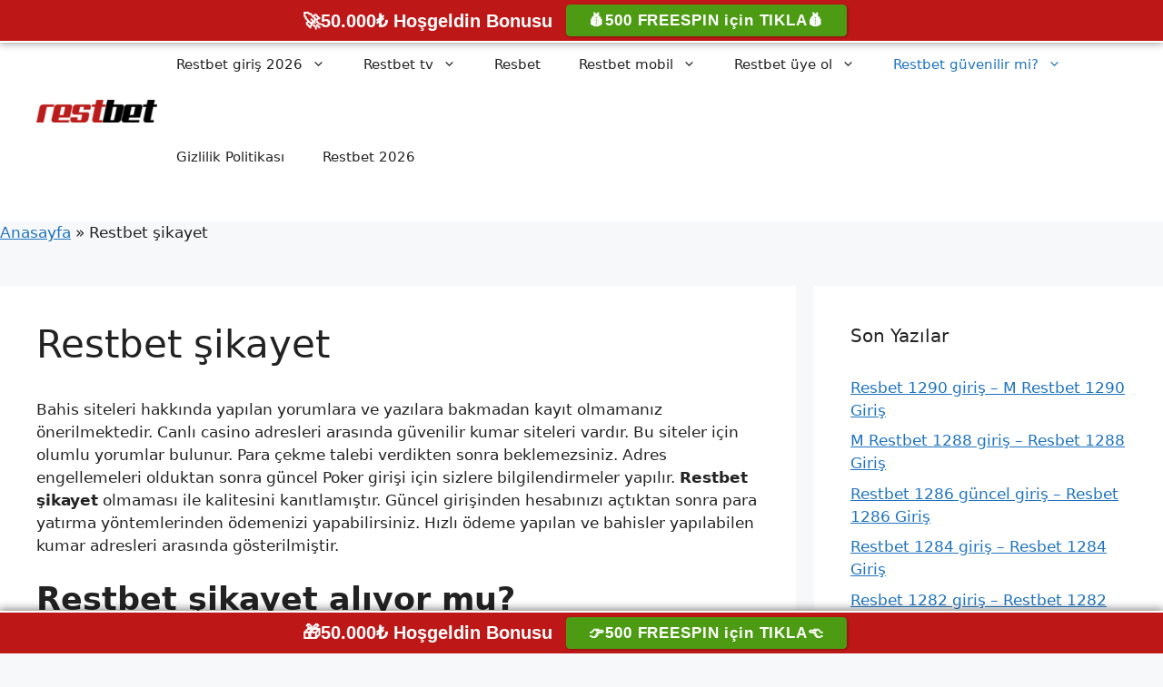

--- FILE ---
content_type: text/html; charset=UTF-8
request_url: https://girisrestbet.org/restbet-sikayet/
body_size: 17527
content:
<!DOCTYPE html>
<html lang="tr" prefix="og: https://ogp.me/ns#">
<head>
	<meta charset="UTF-8">
	<meta name="viewport" content="width=device-width, initial-scale=1">
<!-- Rank Math&#039;a Göre Arama Motoru Optimizasyonu - https://rankmath.com/ -->
<title>Restbet şikayet - Restbet şikayet var - Restbet canlı destek - Resbet</title>
<meta name="description" content="Türkiye&#039;de birçok şikayet sorularına cevap bulmak adına site araştırması yapar. Restbet şikayet sorunlarınızı dinlemekte ve anında çözüm üret"/>
<meta name="robots" content="follow, index, max-snippet:-1, max-video-preview:-1, max-image-preview:large"/>
<link rel="canonical" href="https://girisrestbet.org/restbet-sikayet/" />
<meta property="og:locale" content="tr_TR" />
<meta property="og:type" content="article" />
<meta property="og:title" content="Restbet şikayet - Restbet şikayet var - Restbet canlı destek - Resbet" />
<meta property="og:description" content="Türkiye&#039;de birçok şikayet sorularına cevap bulmak adına site araştırması yapar. Restbet şikayet sorunlarınızı dinlemekte ve anında çözüm üret" />
<meta property="og:url" content="https://girisrestbet.org/restbet-sikayet/" />
<meta property="og:site_name" content="Restbet" />
<meta property="article:section" content="Restbet Canlı Destek" />
<meta property="og:updated_time" content="2025-07-30T14:40:51+00:00" />
<meta property="og:image" content="https://girisrestbet.org/wp-content/uploads/2019/08/restbet-sikayet.jpg" />
<meta property="og:image:secure_url" content="https://girisrestbet.org/wp-content/uploads/2019/08/restbet-sikayet.jpg" />
<meta property="og:image:width" content="226" />
<meta property="og:image:height" content="225" />
<meta property="og:image:alt" content="restbet şikayet" />
<meta property="og:image:type" content="image/jpeg" />
<meta property="article:published_time" content="2019-09-05T15:16:38+00:00" />
<meta property="article:modified_time" content="2025-07-30T14:40:51+00:00" />
<meta name="twitter:card" content="summary_large_image" />
<meta name="twitter:title" content="Restbet şikayet - Restbet şikayet var - Restbet canlı destek - Resbet" />
<meta name="twitter:description" content="Türkiye&#039;de birçok şikayet sorularına cevap bulmak adına site araştırması yapar. Restbet şikayet sorunlarınızı dinlemekte ve anında çözüm üret" />
<meta name="twitter:site" content="@Master" />
<meta name="twitter:creator" content="@Master" />
<meta name="twitter:image" content="https://girisrestbet.org/wp-content/uploads/2019/08/restbet-sikayet.jpg" />
<script type="application/ld+json" class="rank-math-schema">{"@context":"https://schema.org","@graph":[{"@type":["Person","Organization"],"@id":"https://girisrestbet.org/#person","name":"Ozan Karabulut","sameAs":["https://twitter.com/Master"],"logo":{"@type":"ImageObject","@id":"https://girisrestbet.org/#logo","url":"http://girisrestbet.org/wp-content/uploads/2019/08/restbet-logo.png","contentUrl":"http://girisrestbet.org/wp-content/uploads/2019/08/restbet-logo.png","caption":"Restbet","inLanguage":"tr","width":"164","height":"31"},"image":{"@type":"ImageObject","@id":"https://girisrestbet.org/wp-content/uploads/2025/07/o.karabulut.png","url":"https://girisrestbet.org/wp-content/uploads/2025/07/o.karabulut.png","caption":"Ozan Karabulut","inLanguage":"tr"}},{"@type":"WebSite","@id":"https://girisrestbet.org/#website","url":"https://girisrestbet.org","name":"Restbet","publisher":{"@id":"https://girisrestbet.org/#person"},"inLanguage":"tr"},{"@type":"ImageObject","@id":"https://girisrestbet.org/wp-content/uploads/2019/08/restbet-sikayet.jpg","url":"https://girisrestbet.org/wp-content/uploads/2019/08/restbet-sikayet.jpg","width":"226","height":"225","caption":"restbet \u015fikayet","inLanguage":"tr"},{"@type":"BreadcrumbList","@id":"https://girisrestbet.org/restbet-sikayet/#breadcrumb","itemListElement":[{"@type":"ListItem","position":"1","item":{"@id":"https://girisrestbet.org","name":"Anasayfa"}},{"@type":"ListItem","position":"2","item":{"@id":"https://girisrestbet.org/restbet-sikayet/","name":"Restbet \u015fikayet"}}]},{"@type":"WebPage","@id":"https://girisrestbet.org/restbet-sikayet/#webpage","url":"https://girisrestbet.org/restbet-sikayet/","name":"Restbet \u015fikayet - Restbet \u015fikayet var - Restbet canl\u0131 destek - Resbet","datePublished":"2019-09-05T15:16:38+00:00","dateModified":"2025-07-30T14:40:51+00:00","isPartOf":{"@id":"https://girisrestbet.org/#website"},"primaryImageOfPage":{"@id":"https://girisrestbet.org/wp-content/uploads/2019/08/restbet-sikayet.jpg"},"inLanguage":"tr","breadcrumb":{"@id":"https://girisrestbet.org/restbet-sikayet/#breadcrumb"}},{"@type":"Person","@id":"https://girisrestbet.org/yazar/o-karabulut/","name":"Ozan Karabulut","description":"O. Karabulut, dijital pazarlama ve i\u00e7erik stratejileri alan\u0131nda uzmanla\u015fm\u0131\u015f bir i\u00e7erik edit\u00f6r\u00fcd\u00fcr. Arama motoru optimizasyonu (SEO), kullan\u0131c\u0131 deneyimi ve g\u00fcvenilir bilgi ak\u0131\u015f\u0131 konular\u0131nda derin bilgiye sahiptir. Markalar\u0131n dijital g\u00f6r\u00fcn\u00fcrl\u00fc\u011f\u00fcn\u00fc art\u0131rmak i\u00e7in SEO uyumlu, yarat\u0131c\u0131 ve hedef kitleye hitap eden i\u00e7erikler \u00fcretir. Teknik detaylarla yarat\u0131c\u0131 dili harmanlayarak hem algoritmalar\u0131n hem de okuyucular\u0131n dikkatini \u00e7eken stratejik i\u00e7erikler olu\u015fturur. Tecr\u00fcbesiyle dijital projelere de\u011fer katan Karabulut, i\u00e7erik \u00fcretimini marka ba\u015far\u0131s\u0131n\u0131n temel yap\u0131 ta\u015flar\u0131ndan biri olarak konumland\u0131r\u0131r.","url":"https://girisrestbet.org/yazar/o-karabulut/","image":{"@type":"ImageObject","@id":"https://girisrestbet.org/wp-content/uploads/2025/07/o.karabulut.png","url":"https://girisrestbet.org/wp-content/uploads/2025/07/o.karabulut.png","caption":"Ozan Karabulut","inLanguage":"tr"}},{"@type":"BlogPosting","headline":"Restbet \u015fikayet - Restbet \u015fikayet var - Restbet canl\u0131 destek - Resbet","keywords":"restbet \u015fikayet","datePublished":"2019-09-05T15:16:38+00:00","dateModified":"2025-07-30T14:40:51+00:00","author":{"@id":"https://girisrestbet.org/yazar/o-karabulut/","name":"Ozan Karabulut"},"publisher":{"@id":"https://girisrestbet.org/#person"},"description":"T\u00fcrkiye&#039;de bir\u00e7ok \u015fikayet sorular\u0131na cevap bulmak ad\u0131na site ara\u015ft\u0131rmas\u0131 yapar. Restbet \u015fikayet sorunlar\u0131n\u0131z\u0131 dinlemekte ve an\u0131nda \u00e7\u00f6z\u00fcm \u00fcret","name":"Restbet \u015fikayet - Restbet \u015fikayet var - Restbet canl\u0131 destek - Resbet","@id":"https://girisrestbet.org/restbet-sikayet/#richSnippet","isPartOf":{"@id":"https://girisrestbet.org/restbet-sikayet/#webpage"},"image":{"@id":"https://girisrestbet.org/wp-content/uploads/2019/08/restbet-sikayet.jpg"},"inLanguage":"tr","mainEntityOfPage":{"@id":"https://girisrestbet.org/restbet-sikayet/#webpage"}}]}</script>
<!-- /Rank Math WordPress SEO eklentisi -->

<link rel="amphtml" href="https://resbb2.cfd/restbet-sikayet/amp/" /><meta name="generator" content="AMP for WP 1.1.11"/><link rel="alternate" type="application/rss+xml" title="Restbet Giriş, Yeni Adres, Güncel Adres &raquo; akışı" href="https://girisrestbet.org/feed/" />
<link rel="alternate" title="oEmbed (JSON)" type="application/json+oembed" href="https://girisrestbet.org/wp-json/oembed/1.0/embed?url=https%3A%2F%2Fgirisrestbet.org%2Frestbet-sikayet%2F" />
<link rel="alternate" title="oEmbed (XML)" type="text/xml+oembed" href="https://girisrestbet.org/wp-json/oembed/1.0/embed?url=https%3A%2F%2Fgirisrestbet.org%2Frestbet-sikayet%2F&#038;format=xml" />
<style id='wp-img-auto-sizes-contain-inline-css'>
img:is([sizes=auto i],[sizes^="auto," i]){contain-intrinsic-size:3000px 1500px}
/*# sourceURL=wp-img-auto-sizes-contain-inline-css */
</style>
<style id='wp-emoji-styles-inline-css'>

	img.wp-smiley, img.emoji {
		display: inline !important;
		border: none !important;
		box-shadow: none !important;
		height: 1em !important;
		width: 1em !important;
		margin: 0 0.07em !important;
		vertical-align: -0.1em !important;
		background: none !important;
		padding: 0 !important;
	}
/*# sourceURL=wp-emoji-styles-inline-css */
</style>
<style id='wp-block-library-inline-css'>
:root{--wp-block-synced-color:#7a00df;--wp-block-synced-color--rgb:122,0,223;--wp-bound-block-color:var(--wp-block-synced-color);--wp-editor-canvas-background:#ddd;--wp-admin-theme-color:#007cba;--wp-admin-theme-color--rgb:0,124,186;--wp-admin-theme-color-darker-10:#006ba1;--wp-admin-theme-color-darker-10--rgb:0,107,160.5;--wp-admin-theme-color-darker-20:#005a87;--wp-admin-theme-color-darker-20--rgb:0,90,135;--wp-admin-border-width-focus:2px}@media (min-resolution:192dpi){:root{--wp-admin-border-width-focus:1.5px}}.wp-element-button{cursor:pointer}:root .has-very-light-gray-background-color{background-color:#eee}:root .has-very-dark-gray-background-color{background-color:#313131}:root .has-very-light-gray-color{color:#eee}:root .has-very-dark-gray-color{color:#313131}:root .has-vivid-green-cyan-to-vivid-cyan-blue-gradient-background{background:linear-gradient(135deg,#00d084,#0693e3)}:root .has-purple-crush-gradient-background{background:linear-gradient(135deg,#34e2e4,#4721fb 50%,#ab1dfe)}:root .has-hazy-dawn-gradient-background{background:linear-gradient(135deg,#faaca8,#dad0ec)}:root .has-subdued-olive-gradient-background{background:linear-gradient(135deg,#fafae1,#67a671)}:root .has-atomic-cream-gradient-background{background:linear-gradient(135deg,#fdd79a,#004a59)}:root .has-nightshade-gradient-background{background:linear-gradient(135deg,#330968,#31cdcf)}:root .has-midnight-gradient-background{background:linear-gradient(135deg,#020381,#2874fc)}:root{--wp--preset--font-size--normal:16px;--wp--preset--font-size--huge:42px}.has-regular-font-size{font-size:1em}.has-larger-font-size{font-size:2.625em}.has-normal-font-size{font-size:var(--wp--preset--font-size--normal)}.has-huge-font-size{font-size:var(--wp--preset--font-size--huge)}.has-text-align-center{text-align:center}.has-text-align-left{text-align:left}.has-text-align-right{text-align:right}.has-fit-text{white-space:nowrap!important}#end-resizable-editor-section{display:none}.aligncenter{clear:both}.items-justified-left{justify-content:flex-start}.items-justified-center{justify-content:center}.items-justified-right{justify-content:flex-end}.items-justified-space-between{justify-content:space-between}.screen-reader-text{border:0;clip-path:inset(50%);height:1px;margin:-1px;overflow:hidden;padding:0;position:absolute;width:1px;word-wrap:normal!important}.screen-reader-text:focus{background-color:#ddd;clip-path:none;color:#444;display:block;font-size:1em;height:auto;left:5px;line-height:normal;padding:15px 23px 14px;text-decoration:none;top:5px;width:auto;z-index:100000}html :where(.has-border-color){border-style:solid}html :where([style*=border-top-color]){border-top-style:solid}html :where([style*=border-right-color]){border-right-style:solid}html :where([style*=border-bottom-color]){border-bottom-style:solid}html :where([style*=border-left-color]){border-left-style:solid}html :where([style*=border-width]){border-style:solid}html :where([style*=border-top-width]){border-top-style:solid}html :where([style*=border-right-width]){border-right-style:solid}html :where([style*=border-bottom-width]){border-bottom-style:solid}html :where([style*=border-left-width]){border-left-style:solid}html :where(img[class*=wp-image-]){height:auto;max-width:100%}:where(figure){margin:0 0 1em}html :where(.is-position-sticky){--wp-admin--admin-bar--position-offset:var(--wp-admin--admin-bar--height,0px)}@media screen and (max-width:600px){html :where(.is-position-sticky){--wp-admin--admin-bar--position-offset:0px}}

/*# sourceURL=wp-block-library-inline-css */
</style><style id='global-styles-inline-css'>
:root{--wp--preset--aspect-ratio--square: 1;--wp--preset--aspect-ratio--4-3: 4/3;--wp--preset--aspect-ratio--3-4: 3/4;--wp--preset--aspect-ratio--3-2: 3/2;--wp--preset--aspect-ratio--2-3: 2/3;--wp--preset--aspect-ratio--16-9: 16/9;--wp--preset--aspect-ratio--9-16: 9/16;--wp--preset--color--black: #000000;--wp--preset--color--cyan-bluish-gray: #abb8c3;--wp--preset--color--white: #ffffff;--wp--preset--color--pale-pink: #f78da7;--wp--preset--color--vivid-red: #cf2e2e;--wp--preset--color--luminous-vivid-orange: #ff6900;--wp--preset--color--luminous-vivid-amber: #fcb900;--wp--preset--color--light-green-cyan: #7bdcb5;--wp--preset--color--vivid-green-cyan: #00d084;--wp--preset--color--pale-cyan-blue: #8ed1fc;--wp--preset--color--vivid-cyan-blue: #0693e3;--wp--preset--color--vivid-purple: #9b51e0;--wp--preset--color--contrast: var(--contrast);--wp--preset--color--contrast-2: var(--contrast-2);--wp--preset--color--contrast-3: var(--contrast-3);--wp--preset--color--base: var(--base);--wp--preset--color--base-2: var(--base-2);--wp--preset--color--base-3: var(--base-3);--wp--preset--color--accent: var(--accent);--wp--preset--gradient--vivid-cyan-blue-to-vivid-purple: linear-gradient(135deg,rgb(6,147,227) 0%,rgb(155,81,224) 100%);--wp--preset--gradient--light-green-cyan-to-vivid-green-cyan: linear-gradient(135deg,rgb(122,220,180) 0%,rgb(0,208,130) 100%);--wp--preset--gradient--luminous-vivid-amber-to-luminous-vivid-orange: linear-gradient(135deg,rgb(252,185,0) 0%,rgb(255,105,0) 100%);--wp--preset--gradient--luminous-vivid-orange-to-vivid-red: linear-gradient(135deg,rgb(255,105,0) 0%,rgb(207,46,46) 100%);--wp--preset--gradient--very-light-gray-to-cyan-bluish-gray: linear-gradient(135deg,rgb(238,238,238) 0%,rgb(169,184,195) 100%);--wp--preset--gradient--cool-to-warm-spectrum: linear-gradient(135deg,rgb(74,234,220) 0%,rgb(151,120,209) 20%,rgb(207,42,186) 40%,rgb(238,44,130) 60%,rgb(251,105,98) 80%,rgb(254,248,76) 100%);--wp--preset--gradient--blush-light-purple: linear-gradient(135deg,rgb(255,206,236) 0%,rgb(152,150,240) 100%);--wp--preset--gradient--blush-bordeaux: linear-gradient(135deg,rgb(254,205,165) 0%,rgb(254,45,45) 50%,rgb(107,0,62) 100%);--wp--preset--gradient--luminous-dusk: linear-gradient(135deg,rgb(255,203,112) 0%,rgb(199,81,192) 50%,rgb(65,88,208) 100%);--wp--preset--gradient--pale-ocean: linear-gradient(135deg,rgb(255,245,203) 0%,rgb(182,227,212) 50%,rgb(51,167,181) 100%);--wp--preset--gradient--electric-grass: linear-gradient(135deg,rgb(202,248,128) 0%,rgb(113,206,126) 100%);--wp--preset--gradient--midnight: linear-gradient(135deg,rgb(2,3,129) 0%,rgb(40,116,252) 100%);--wp--preset--font-size--small: 13px;--wp--preset--font-size--medium: 20px;--wp--preset--font-size--large: 36px;--wp--preset--font-size--x-large: 42px;--wp--preset--spacing--20: 0.44rem;--wp--preset--spacing--30: 0.67rem;--wp--preset--spacing--40: 1rem;--wp--preset--spacing--50: 1.5rem;--wp--preset--spacing--60: 2.25rem;--wp--preset--spacing--70: 3.38rem;--wp--preset--spacing--80: 5.06rem;--wp--preset--shadow--natural: 6px 6px 9px rgba(0, 0, 0, 0.2);--wp--preset--shadow--deep: 12px 12px 50px rgba(0, 0, 0, 0.4);--wp--preset--shadow--sharp: 6px 6px 0px rgba(0, 0, 0, 0.2);--wp--preset--shadow--outlined: 6px 6px 0px -3px rgb(255, 255, 255), 6px 6px rgb(0, 0, 0);--wp--preset--shadow--crisp: 6px 6px 0px rgb(0, 0, 0);}:where(.is-layout-flex){gap: 0.5em;}:where(.is-layout-grid){gap: 0.5em;}body .is-layout-flex{display: flex;}.is-layout-flex{flex-wrap: wrap;align-items: center;}.is-layout-flex > :is(*, div){margin: 0;}body .is-layout-grid{display: grid;}.is-layout-grid > :is(*, div){margin: 0;}:where(.wp-block-columns.is-layout-flex){gap: 2em;}:where(.wp-block-columns.is-layout-grid){gap: 2em;}:where(.wp-block-post-template.is-layout-flex){gap: 1.25em;}:where(.wp-block-post-template.is-layout-grid){gap: 1.25em;}.has-black-color{color: var(--wp--preset--color--black) !important;}.has-cyan-bluish-gray-color{color: var(--wp--preset--color--cyan-bluish-gray) !important;}.has-white-color{color: var(--wp--preset--color--white) !important;}.has-pale-pink-color{color: var(--wp--preset--color--pale-pink) !important;}.has-vivid-red-color{color: var(--wp--preset--color--vivid-red) !important;}.has-luminous-vivid-orange-color{color: var(--wp--preset--color--luminous-vivid-orange) !important;}.has-luminous-vivid-amber-color{color: var(--wp--preset--color--luminous-vivid-amber) !important;}.has-light-green-cyan-color{color: var(--wp--preset--color--light-green-cyan) !important;}.has-vivid-green-cyan-color{color: var(--wp--preset--color--vivid-green-cyan) !important;}.has-pale-cyan-blue-color{color: var(--wp--preset--color--pale-cyan-blue) !important;}.has-vivid-cyan-blue-color{color: var(--wp--preset--color--vivid-cyan-blue) !important;}.has-vivid-purple-color{color: var(--wp--preset--color--vivid-purple) !important;}.has-black-background-color{background-color: var(--wp--preset--color--black) !important;}.has-cyan-bluish-gray-background-color{background-color: var(--wp--preset--color--cyan-bluish-gray) !important;}.has-white-background-color{background-color: var(--wp--preset--color--white) !important;}.has-pale-pink-background-color{background-color: var(--wp--preset--color--pale-pink) !important;}.has-vivid-red-background-color{background-color: var(--wp--preset--color--vivid-red) !important;}.has-luminous-vivid-orange-background-color{background-color: var(--wp--preset--color--luminous-vivid-orange) !important;}.has-luminous-vivid-amber-background-color{background-color: var(--wp--preset--color--luminous-vivid-amber) !important;}.has-light-green-cyan-background-color{background-color: var(--wp--preset--color--light-green-cyan) !important;}.has-vivid-green-cyan-background-color{background-color: var(--wp--preset--color--vivid-green-cyan) !important;}.has-pale-cyan-blue-background-color{background-color: var(--wp--preset--color--pale-cyan-blue) !important;}.has-vivid-cyan-blue-background-color{background-color: var(--wp--preset--color--vivid-cyan-blue) !important;}.has-vivid-purple-background-color{background-color: var(--wp--preset--color--vivid-purple) !important;}.has-black-border-color{border-color: var(--wp--preset--color--black) !important;}.has-cyan-bluish-gray-border-color{border-color: var(--wp--preset--color--cyan-bluish-gray) !important;}.has-white-border-color{border-color: var(--wp--preset--color--white) !important;}.has-pale-pink-border-color{border-color: var(--wp--preset--color--pale-pink) !important;}.has-vivid-red-border-color{border-color: var(--wp--preset--color--vivid-red) !important;}.has-luminous-vivid-orange-border-color{border-color: var(--wp--preset--color--luminous-vivid-orange) !important;}.has-luminous-vivid-amber-border-color{border-color: var(--wp--preset--color--luminous-vivid-amber) !important;}.has-light-green-cyan-border-color{border-color: var(--wp--preset--color--light-green-cyan) !important;}.has-vivid-green-cyan-border-color{border-color: var(--wp--preset--color--vivid-green-cyan) !important;}.has-pale-cyan-blue-border-color{border-color: var(--wp--preset--color--pale-cyan-blue) !important;}.has-vivid-cyan-blue-border-color{border-color: var(--wp--preset--color--vivid-cyan-blue) !important;}.has-vivid-purple-border-color{border-color: var(--wp--preset--color--vivid-purple) !important;}.has-vivid-cyan-blue-to-vivid-purple-gradient-background{background: var(--wp--preset--gradient--vivid-cyan-blue-to-vivid-purple) !important;}.has-light-green-cyan-to-vivid-green-cyan-gradient-background{background: var(--wp--preset--gradient--light-green-cyan-to-vivid-green-cyan) !important;}.has-luminous-vivid-amber-to-luminous-vivid-orange-gradient-background{background: var(--wp--preset--gradient--luminous-vivid-amber-to-luminous-vivid-orange) !important;}.has-luminous-vivid-orange-to-vivid-red-gradient-background{background: var(--wp--preset--gradient--luminous-vivid-orange-to-vivid-red) !important;}.has-very-light-gray-to-cyan-bluish-gray-gradient-background{background: var(--wp--preset--gradient--very-light-gray-to-cyan-bluish-gray) !important;}.has-cool-to-warm-spectrum-gradient-background{background: var(--wp--preset--gradient--cool-to-warm-spectrum) !important;}.has-blush-light-purple-gradient-background{background: var(--wp--preset--gradient--blush-light-purple) !important;}.has-blush-bordeaux-gradient-background{background: var(--wp--preset--gradient--blush-bordeaux) !important;}.has-luminous-dusk-gradient-background{background: var(--wp--preset--gradient--luminous-dusk) !important;}.has-pale-ocean-gradient-background{background: var(--wp--preset--gradient--pale-ocean) !important;}.has-electric-grass-gradient-background{background: var(--wp--preset--gradient--electric-grass) !important;}.has-midnight-gradient-background{background: var(--wp--preset--gradient--midnight) !important;}.has-small-font-size{font-size: var(--wp--preset--font-size--small) !important;}.has-medium-font-size{font-size: var(--wp--preset--font-size--medium) !important;}.has-large-font-size{font-size: var(--wp--preset--font-size--large) !important;}.has-x-large-font-size{font-size: var(--wp--preset--font-size--x-large) !important;}
/*# sourceURL=global-styles-inline-css */
</style>

<style id='classic-theme-styles-inline-css'>
/*! This file is auto-generated */
.wp-block-button__link{color:#fff;background-color:#32373c;border-radius:9999px;box-shadow:none;text-decoration:none;padding:calc(.667em + 2px) calc(1.333em + 2px);font-size:1.125em}.wp-block-file__button{background:#32373c;color:#fff;text-decoration:none}
/*# sourceURL=/wp-includes/css/classic-themes.min.css */
</style>
<link rel='stylesheet' id='generate-style-css' href='https://girisrestbet.org/wp-content/themes/generatepress/assets/css/main.min.css?ver=3.6.1' media='all' />
<style id='generate-style-inline-css'>
body{background-color:var(--base-2);color:var(--contrast);}a{color:var(--accent);}a{text-decoration:underline;}.entry-title a, .site-branding a, a.button, .wp-block-button__link, .main-navigation a{text-decoration:none;}a:hover, a:focus, a:active{color:var(--contrast);}.grid-container{max-width:1410px;}.wp-block-group__inner-container{max-width:1410px;margin-left:auto;margin-right:auto;}@media (max-width: 540px) and (min-width: 696px){.inside-header{display:flex;flex-direction:column;align-items:center;}.site-logo, .site-branding{margin-bottom:1.5em;}#site-navigation{margin:0 auto;}.header-widget{margin-top:1.5em;}}:root{--contrast:#222222;--contrast-2:#575760;--contrast-3:#b2b2be;--base:#f0f0f0;--base-2:#f7f8f9;--base-3:#ffffff;--accent:#1e73be;}:root .has-contrast-color{color:var(--contrast);}:root .has-contrast-background-color{background-color:var(--contrast);}:root .has-contrast-2-color{color:var(--contrast-2);}:root .has-contrast-2-background-color{background-color:var(--contrast-2);}:root .has-contrast-3-color{color:var(--contrast-3);}:root .has-contrast-3-background-color{background-color:var(--contrast-3);}:root .has-base-color{color:var(--base);}:root .has-base-background-color{background-color:var(--base);}:root .has-base-2-color{color:var(--base-2);}:root .has-base-2-background-color{background-color:var(--base-2);}:root .has-base-3-color{color:var(--base-3);}:root .has-base-3-background-color{background-color:var(--base-3);}:root .has-accent-color{color:var(--accent);}:root .has-accent-background-color{background-color:var(--accent);}.top-bar{background-color:#636363;color:#ffffff;}.top-bar a{color:#ffffff;}.top-bar a:hover{color:#303030;}.site-header{background-color:var(--base-3);}.main-title a,.main-title a:hover{color:var(--contrast);}.site-description{color:var(--contrast-2);}.mobile-menu-control-wrapper .menu-toggle,.mobile-menu-control-wrapper .menu-toggle:hover,.mobile-menu-control-wrapper .menu-toggle:focus,.has-inline-mobile-toggle #site-navigation.toggled{background-color:rgba(0, 0, 0, 0.02);}.main-navigation,.main-navigation ul ul{background-color:var(--base-3);}.main-navigation .main-nav ul li a, .main-navigation .menu-toggle, .main-navigation .menu-bar-items{color:var(--contrast);}.main-navigation .main-nav ul li:not([class*="current-menu-"]):hover > a, .main-navigation .main-nav ul li:not([class*="current-menu-"]):focus > a, .main-navigation .main-nav ul li.sfHover:not([class*="current-menu-"]) > a, .main-navigation .menu-bar-item:hover > a, .main-navigation .menu-bar-item.sfHover > a{color:var(--accent);}button.menu-toggle:hover,button.menu-toggle:focus{color:var(--contrast);}.main-navigation .main-nav ul li[class*="current-menu-"] > a{color:var(--accent);}.navigation-search input[type="search"],.navigation-search input[type="search"]:active, .navigation-search input[type="search"]:focus, .main-navigation .main-nav ul li.search-item.active > a, .main-navigation .menu-bar-items .search-item.active > a{color:var(--accent);}.main-navigation ul ul{background-color:var(--base);}.separate-containers .inside-article, .separate-containers .comments-area, .separate-containers .page-header, .one-container .container, .separate-containers .paging-navigation, .inside-page-header{background-color:var(--base-3);}.entry-title a{color:var(--contrast);}.entry-title a:hover{color:var(--contrast-2);}.entry-meta{color:var(--contrast-2);}.sidebar .widget{background-color:var(--base-3);}.footer-widgets{background-color:var(--base-3);}.site-info{background-color:var(--base-3);}input[type="text"],input[type="email"],input[type="url"],input[type="password"],input[type="search"],input[type="tel"],input[type="number"],textarea,select{color:var(--contrast);background-color:var(--base-2);border-color:var(--base);}input[type="text"]:focus,input[type="email"]:focus,input[type="url"]:focus,input[type="password"]:focus,input[type="search"]:focus,input[type="tel"]:focus,input[type="number"]:focus,textarea:focus,select:focus{color:var(--contrast);background-color:var(--base-2);border-color:var(--contrast-3);}button,html input[type="button"],input[type="reset"],input[type="submit"],a.button,a.wp-block-button__link:not(.has-background){color:#ffffff;background-color:#55555e;}button:hover,html input[type="button"]:hover,input[type="reset"]:hover,input[type="submit"]:hover,a.button:hover,button:focus,html input[type="button"]:focus,input[type="reset"]:focus,input[type="submit"]:focus,a.button:focus,a.wp-block-button__link:not(.has-background):active,a.wp-block-button__link:not(.has-background):focus,a.wp-block-button__link:not(.has-background):hover{color:#ffffff;background-color:#3f4047;}a.generate-back-to-top{background-color:rgba( 0,0,0,0.4 );color:#ffffff;}a.generate-back-to-top:hover,a.generate-back-to-top:focus{background-color:rgba( 0,0,0,0.6 );color:#ffffff;}:root{--gp-search-modal-bg-color:var(--base-3);--gp-search-modal-text-color:var(--contrast);--gp-search-modal-overlay-bg-color:rgba(0,0,0,0.2);}@media (max-width: 695px){.main-navigation .menu-bar-item:hover > a, .main-navigation .menu-bar-item.sfHover > a{background:none;color:var(--contrast);}}.nav-below-header .main-navigation .inside-navigation.grid-container, .nav-above-header .main-navigation .inside-navigation.grid-container{padding:0px 19px 0px 19px;}.site-main .wp-block-group__inner-container{padding:40px;}.separate-containers .paging-navigation{padding-top:20px;padding-bottom:20px;}.entry-content .alignwide, body:not(.no-sidebar) .entry-content .alignfull{margin-left:-40px;width:calc(100% + 80px);max-width:calc(100% + 80px);}.main-navigation .main-nav ul li a,.menu-toggle,.main-navigation .menu-bar-item > a{padding-left:21px;padding-right:21px;line-height:102px;}.main-navigation .main-nav ul ul li a{padding:11px 21px 11px 21px;}.main-navigation ul ul{width:249px;}.navigation-search input[type="search"]{height:102px;}.rtl .menu-item-has-children .dropdown-menu-toggle{padding-left:21px;}.menu-item-has-children .dropdown-menu-toggle{padding-right:21px;}.menu-item-has-children ul .dropdown-menu-toggle{padding-top:11px;padding-bottom:11px;margin-top:-11px;}.rtl .main-navigation .main-nav ul li.menu-item-has-children > a{padding-right:21px;}@media (max-width:768px){.separate-containers .inside-article, .separate-containers .comments-area, .separate-containers .page-header, .separate-containers .paging-navigation, .one-container .site-content, .inside-page-header{padding:30px;}.site-main .wp-block-group__inner-container{padding:30px;}.inside-top-bar{padding-right:30px;padding-left:30px;}.inside-header{padding-right:30px;padding-left:30px;}.widget-area .widget{padding-top:30px;padding-right:30px;padding-bottom:30px;padding-left:30px;}.footer-widgets-container{padding-top:30px;padding-right:30px;padding-bottom:30px;padding-left:30px;}.inside-site-info{padding-right:30px;padding-left:30px;}.entry-content .alignwide, body:not(.no-sidebar) .entry-content .alignfull{margin-left:-30px;width:calc(100% + 60px);max-width:calc(100% + 60px);}.one-container .site-main .paging-navigation{margin-bottom:20px;}}/* End cached CSS */.is-right-sidebar{width:30%;}.is-left-sidebar{width:30%;}.site-content .content-area{width:70%;}@media (max-width: 695px){.main-navigation .menu-toggle,.sidebar-nav-mobile:not(#sticky-placeholder){display:block;}.main-navigation ul,.gen-sidebar-nav,.main-navigation:not(.slideout-navigation):not(.toggled) .main-nav > ul,.has-inline-mobile-toggle #site-navigation .inside-navigation > *:not(.navigation-search):not(.main-nav){display:none;}.nav-align-right .inside-navigation,.nav-align-center .inside-navigation{justify-content:space-between;}.has-inline-mobile-toggle .mobile-menu-control-wrapper{display:flex;flex-wrap:wrap;}.has-inline-mobile-toggle .inside-header{flex-direction:row;text-align:left;flex-wrap:wrap;}.has-inline-mobile-toggle .header-widget,.has-inline-mobile-toggle #site-navigation{flex-basis:100%;}.nav-float-left .has-inline-mobile-toggle #site-navigation{order:10;}}
.dynamic-author-image-rounded{border-radius:100%;}.dynamic-featured-image, .dynamic-author-image{vertical-align:middle;}.one-container.blog .dynamic-content-template:not(:last-child), .one-container.archive .dynamic-content-template:not(:last-child){padding-bottom:0px;}.dynamic-entry-excerpt > p:last-child{margin-bottom:0px;}
/*# sourceURL=generate-style-inline-css */
</style>
<link rel="https://api.w.org/" href="https://girisrestbet.org/wp-json/" /><link rel="alternate" title="JSON" type="application/json" href="https://girisrestbet.org/wp-json/wp/v2/posts/54" /><link rel="EditURI" type="application/rsd+xml" title="RSD" href="https://girisrestbet.org/xmlrpc.php?rsd" />
<meta name="generator" content="WordPress 6.9" />
<link rel='shortlink' href='https://girisrestbet.org/?p=54' />
<style>body{position:relative;}.fixed-widget{position:fixed;top:0;right:0;z-index:1999;width:220px;margin-top:-60px;border-radius:4px;border:2px solid #1a9116;display:inline-block;margin-bottom:25px;font-family:Arial,Helvetica,sans-serif;}.fixed-widget .btni{background-color:#181e36;font-family:Arial,Helvetica,sans-serif;}.fixed-widget .btnu{background-color:#e81e44;font-family:Arial,Helvetica,sans-serif;}.fixed-widget .arbtnx{color:#fff;font-size:12px;line-height:12px;padding:5px 10px;border-radius:10px;text-decoration:none;border:0;display:block;white-space:nowrap;font-family:Arial,Helvetica,sans-serif;}.fixed-widget-content-wrapper .sag-fixed .resim amp-img{width:auto}.fixed-widget-content-wrapper .sag-fixed .resim img{width:100%;}.fixed-widget .sag-fixed .resim iframe{max-width:100%}.fixed-widget .sag-fixed .baslik{padding:5px;text-align:center;color:#fff;font-weight:bold;background:#1a9116;font-family:Arial,Helvetica,sans-serif;}.fixed-widget .sag-fixed .button{padding:5px;text-align:center;background:#1a9116 !important;display:block;font-family:Arial,Helvetica,sans-serif;}.fixed-widget-1{top:25%;}.fixed-widget-2{top:50%;}.fixed-widget-3{top:75%;}.fixed-widget > div:last-child{margin-bottom:0;}.fixed-widget div.amp-hidden .resim amp-img{display:none}.fixed-widget .apbtn button{background:#cc2e2e;display:inline-block;padding:25px 30px;border-radius:12px;font-size:20px;margin-top:30px;color:#ffffff;font-weight:600;letter-spacing:1px;box-shadow:0px 4px 30px 0px #cc2e2e;text-decoration:none;border:none;font-family:Arial,Helvetica,sans-serif;}@media screen and (max-width:600px){.fixed-widget .apf p{ font-size:15px}.fixed-widget .apbtn a{ font-size:16px}.fixed-widget .apbtn button{ font-size:14px}}.table-banner{min-height:.01%;width:100%;font-family:Arial,Helvetica,sans-serif;}.table-banner .table{border-collapse:collapse;border-spacing:0;width:100%;text-shadow:none;border:none;display:table;}.table-banner .table tr{border:1px solid #ddd;font-family:Arial,Helvetica,sans-serif;padding:0;}.table-banner .table tr.spacer{height:4px;border:none;}.table-banner .table td,.table-banner .table th{background-color:#FFF;border:none;color:#333;padding:4px;vertical-align:middle;font-family:Arial,Helvetica,sans-serif;}.table-banner .table th{background-color:#EAE2CF;color:#333;font-size:110%;}.table-banner .table td:first-child{border-right:0;padding-right:0;}.table-banner .table td:nth-child(2){border-left:0;padding-left:0;}.table-banner .table td.number div{height:35px;width:35px;font-size:13px;display:flex;justify-content:center;align-items:center;border-radius:10px 5px 10px;margin-right:5px;font-family:Arial,Helvetica,sans-serif;}.table-banner .table td.number{width:45px;font-family:Arial,Helvetica,sans-serif;}.table-banner .table td.resim{width:120px;border-right:1px solid #ddd;}.table-banner .table td.resim img{width:calc(100% - 4px);}.table-banner .table td.resim .image-with-text{padding:4px;border-radius:6px;line-height:1.5;text-align:center;}.table-banner .table td.buttons{width:168px;border-left:1px solid #ddd;font-family:Arial,Helvetica,sans-serif;height:45px;}.table-banner .table td.buttons a{font-family:Arial,Helvetica,sans-serif;font-weight:300;}.table-banner .table td.buttons.one-button .button-content{display:table !important;width:100%;height:100%;}.table-banner .table td.buttons.one-button .button-content a{height:100%;display:table-cell !important;vertical-align:middle !important;}.table-banner .table td.buttons a.btnu{display:block;border-radius:10px;}.table-banner .table td.buttons a + a.btnu{width:initial;display:initial;border-radius:0;}.table-banner .table td.text{text-align:center;font-weight:normal;font-size:15px;line-height:15px;border-left:1px solid #ddd;font-family:Arial,Helvetica,sans-serif;}.table-banner .btni{padding:8px 18px;text-decoration:none;text-align:center;font-size:13px;line-height:13px;}.table-banner .btnu{padding:8px 18px;text-decoration:none;text-align:center;font-size:13px;line-height:13px;}@media screen and (max-width:600px){.table-banner .arbtnx{ display:block;}.table-banner .btni{ padding:4px 10px; background:#555; color:#fff; font-size:11px; display:block; margin:0 auto; margin-bottom:2px;}.table-banner .table td.buttons a.btni + a.btnu,.table-banner .table td.buttons a.btnu{ padding:4px 10px; background:#b01010; color:#fff; font-family:sans-serif; text-transform:uppercase; font-size:11px; display:block; margin:0 auto;		font-weight:700; letter-spacing:1px;		border-radius:4px;}.table-banner{ width:100%; margin-bottom:15px;}.table-banner > .table{ margin-bottom:0}.table-banner > .table td,.table-banner > .table th{ white-space:normal; padding:0 2px;}.table-banner .table td.text{ font-weight:bold; font-size:10px; line-height:10px;}.table-banner .table td.resim{ width:40%;}.table-banner .table td.number{ width:25px;}.table-banner .table td.buttons{ width:30%;		height:20px;}}.fixed-popup-banner{position:fixed;top:0;bottom:0;left:0;right:0;z-index:2000;display:flex;justify-content:center;align-items:center;background:#00000096;font-family:Arial,Helvetica,sans-serif;}.fixed-popup-banner .content{background-color:#ffffff;color:#fff;font-family:Arial,Helvetica,sans-serif;position:relative;}.fixed-popup-banner .content.desktop-content{max-width:90%;max-height:90%;}.fixed-popup-banner .content .arbtnx{font-size:16px;line-height:16px;letter-spacing:2px;font-weight:600;padding:15px 30px;border-radius:4px;text-decoration:none;border:0;white-space:nowrap;display:inline-block;font-family:Arial,Helvetica,sans-serif;position:absolute;bottom:10px;left:50%;transform:translateX(-50%);}.fixed-popup-banner .content .btnu{background-color:#000;color:#fff;font-family:Arial,Helvetica,sans-serif;position:absolute;top:-13px;right:-13px;width:26px;font-size:10px;height:26px;font-weight:700;display:flex;align-items:center;justify-content:center;overflow:hidden;border-radius:50%;border:2px solid #fff;cursor:pointer;}.fixed-popup-banner .content .resim{text-align:center;line-height:0;font-size:inherit;}.fixed-popup-banner .content .resim amp-img{width:auto}.fixed-popup-banner .content .resim img{width:100%;}.fixed-popup-banner .content .resim iframe{max-width:100%}.fixed-popup-banner .content .buttons{padding:5px;text-align:center;display:block;font-family:Arial,Helvetica,sans-serif;background-color:transparent;}.fixed-top-banner,.fixed-bottom-banner{display:flex;justify-content:center;align-items:center;position:fixed;left:0;right:0;z-index:1998;padding:5px;text-align:center;border:0;border-color:#fff;border-style:solid;box-shadow:0px -1px 9px 1px rgba(0,0,0,0.47);-webkit-box-shadow:0px -1px 9px 1px rgba(0,0,0,0.47);-moz-box-shadow:0px -1px 9px 1px rgba(0,0,0,0.47);font-family:Arial,Helvetica,sans-serif;}@media screen and (max-width:600px){.fixed-popup-banner .content{ /*width:90%;*/}}.fixed-top-banner{top:0;border-bottom-width:2px;}.fixed-bottom-banner{bottom:0;border-top-width:2px;}.fixed-top-banner > div,.fixed-bottom-banner > div{display:inline-block;font-family:Arial,Helvetica,sans-serif;}.fixed-top-banner .title,.fixed-bottom-banner .title{font-weight:700;font-size:20px;margin-right:15px;font-family:Arial,Helvetica,sans-serif;}.fixed-top-banner .close,.fixed-bottom-banner .close,.fixed-top-banner .link,.fixed-bottom-banner .link{cursor:pointer;box-shadow:1px 1px 3px rgb(0 0 0 / 28%);border-radius:.25em;display:inline-block;font-size:1em;letter-spacing:.05em;vertical-align:middle;text-align:center;padding:.3em 1.5em;text-decoration:none;font-weight:700;font-family:Arial,Helvetica,sans-serif;}.fixed-top-banner .link,.fixed-bottom-banner .link{margin-right:15px;}@media screen and (max-width:600px){.fixed-top-banner,.fixed-bottom-banner{ display:block;}.fixed-top-banner .clearfix,.fixed-bottom-banner .clearfix{ height:1px; display:block; clear:both;}.fixed-top-banner .link,.fixed-bottom-banner .link,.fixed-top-banner .close,.fixed-bottom-banner .close{ padding:4px 15px; font-size:13px; margin:.5em 0 .5em 0;}}.table-images{display:block;margin:0 -2px 15px -2px;line-height:1;}.table-images .resim{width:50%;display:inline-block;}.table-images .resim.one-row{width:100%;display:inline-block;}.table-images .resim img{width:100%;}.table-images .resim a{display:block;padding:2px;margin:0 !important;}.fixed-widget-toggle-button{position:fixed;top:0;right:0;z-index:1999;width:20px;height:20px;margin-top:-60px;text-align:center;background:#1a9116;color:#fff;display:flex;justify-content:center;align-items:center;margin-bottom:25px;font-weight:700;font-family:Arial,Helvetica,sans-serif;cursor:pointer;}.fixed-widget-toggle-button-1{top:25%;}.fixed-widget-toggle-button-2{top:50%;}.fixed-widget-toggle-button-3{top:75%;}.fixed-toggle-button{display:flex;justify-content:center;align-items:center;position:fixed;right:20%;z-index:1998;padding:5px;text-align:center;border:0;width:20px;height:20px;background:#1a9116;color:#fff;border-color:#fff;border-style:solid;box-shadow:0px -1px 9px 1px rgb(0 0 0 / 47%);-webkit-box-shadow:0px -1px 9px 1px rgb(0 0 0 / 47%);-moz-box-shadow:0px -1px 9px 1px rgba(0,0,0,0.47);font-family:Arial,Helvetica,sans-serif;font-weight:700;cursor:pointer;}.fixed-top-toggle-button{top:0;-webkit-transform:rotate(-90deg);-ms-transform:rotate(-90deg);transform:rotate(-90deg);}.fixed-bottom-toggle-button{bottom:0;-webkit-transform:rotate(90deg);-ms-transform:rotate(90deg);transform:rotate(90deg);}.fixed-top-toggle-button[hidden],.fixed-bottom-toggle-button[hidden],.fixed-widget-toggle-button[hidden],.fixed-widget[hidden]{display:none;}.button-banner{text-align:center !important;text-decoration:none !important;box-sizing:content-box !important;transition:all .2s !important;display:block !important;margin:1em 0 !important;border-radius:17px !important;-moz-border-radius:17px !important;-webkit-border-radius:17px !important;}.button-banner span{padding:12px 40px !important;font-size:29px !important;line-height:44px !important;border-radius:17px !important;-moz-border-radius:17px !important;-webkit-border-radius:17px !important;text-shadow:none !important;display:block !important;text-decoration:none !important;box-sizing:content-box !important;transition:all .2s !important;}</style><link rel="icon" href="https://girisrestbet.org/wp-content/uploads/2022/06/accept.png" sizes="32x32" />
<link rel="icon" href="https://girisrestbet.org/wp-content/uploads/2022/06/accept.png" sizes="192x192" />
<link rel="apple-touch-icon" href="https://girisrestbet.org/wp-content/uploads/2022/06/accept.png" />
<meta name="msapplication-TileImage" content="https://girisrestbet.org/wp-content/uploads/2022/06/accept.png" />
<link rel='stylesheet' id='dashicons-css' href='https://girisrestbet.org/wp-includes/css/dashicons.min.css?ver=6.9' media='all' />
<link rel='stylesheet' id='multiple-authors-widget-css-css' href='https://girisrestbet.org/wp-content/plugins/publishpress-authors/src/assets/css/multiple-authors-widget.css?ver=4.10.1' media='all' />
<style id='multiple-authors-widget-css-inline-css'>
:root { --ppa-color-scheme: #655997; --ppa-color-scheme-active: #514779; }
/*# sourceURL=multiple-authors-widget-css-inline-css */
</style>
<link rel='stylesheet' id='multiple-authors-fontawesome-css' href='https://cdnjs.cloudflare.com/ajax/libs/font-awesome/6.7.1/css/all.min.css?ver=4.10.1' media='all' />
</head>

<body class="wp-singular post-template-default single single-post postid-54 single-format-standard wp-custom-logo wp-embed-responsive wp-theme-generatepress sp-easy-accordion-enabled post-image-above-header post-image-aligned-center sticky-menu-fade right-sidebar nav-float-right separate-containers header-aligned-left dropdown-hover" itemtype="https://schema.org/Blog" itemscope>
	<a class="screen-reader-text skip-link" href="#content" title="İçeriğe atla">İçeriğe atla</a>		<header class="site-header has-inline-mobile-toggle" id="masthead" aria-label="Site"  itemtype="https://schema.org/WPHeader" itemscope>
			<div class="inside-header">
				<div class="site-logo">
					<a href="https://girisrestbet.org/" rel="home">
						<img  class="header-image is-logo-image" alt="Restbet Giriş, Yeni Adres, Güncel Adres" src="https://girisrestbet.org/wp-content/uploads/2019/08/restbet-logo.png" width="164" height="31" />
					</a>
				</div>	<nav class="main-navigation mobile-menu-control-wrapper" id="mobile-menu-control-wrapper" aria-label="Mobile Toggle">
				<button data-nav="site-navigation" class="menu-toggle" aria-controls="primary-menu" aria-expanded="false">
			<span class="gp-icon icon-menu-bars"><svg viewBox="0 0 512 512" aria-hidden="true" xmlns="http://www.w3.org/2000/svg" width="1em" height="1em"><path d="M0 96c0-13.255 10.745-24 24-24h464c13.255 0 24 10.745 24 24s-10.745 24-24 24H24c-13.255 0-24-10.745-24-24zm0 160c0-13.255 10.745-24 24-24h464c13.255 0 24 10.745 24 24s-10.745 24-24 24H24c-13.255 0-24-10.745-24-24zm0 160c0-13.255 10.745-24 24-24h464c13.255 0 24 10.745 24 24s-10.745 24-24 24H24c-13.255 0-24-10.745-24-24z" /></svg><svg viewBox="0 0 512 512" aria-hidden="true" xmlns="http://www.w3.org/2000/svg" width="1em" height="1em"><path d="M71.029 71.029c9.373-9.372 24.569-9.372 33.942 0L256 222.059l151.029-151.03c9.373-9.372 24.569-9.372 33.942 0 9.372 9.373 9.372 24.569 0 33.942L289.941 256l151.03 151.029c9.372 9.373 9.372 24.569 0 33.942-9.373 9.372-24.569 9.372-33.942 0L256 289.941l-151.029 151.03c-9.373 9.372-24.569 9.372-33.942 0-9.372-9.373-9.372-24.569 0-33.942L222.059 256 71.029 104.971c-9.372-9.373-9.372-24.569 0-33.942z" /></svg></span><span class="screen-reader-text">Menü</span>		</button>
	</nav>
			<nav class="main-navigation sub-menu-left" id="site-navigation" aria-label="Primary"  itemtype="https://schema.org/SiteNavigationElement" itemscope>
			<div class="inside-navigation grid-container">
								<button class="menu-toggle" aria-controls="primary-menu" aria-expanded="false">
					<span class="gp-icon icon-menu-bars"><svg viewBox="0 0 512 512" aria-hidden="true" xmlns="http://www.w3.org/2000/svg" width="1em" height="1em"><path d="M0 96c0-13.255 10.745-24 24-24h464c13.255 0 24 10.745 24 24s-10.745 24-24 24H24c-13.255 0-24-10.745-24-24zm0 160c0-13.255 10.745-24 24-24h464c13.255 0 24 10.745 24 24s-10.745 24-24 24H24c-13.255 0-24-10.745-24-24zm0 160c0-13.255 10.745-24 24-24h464c13.255 0 24 10.745 24 24s-10.745 24-24 24H24c-13.255 0-24-10.745-24-24z" /></svg><svg viewBox="0 0 512 512" aria-hidden="true" xmlns="http://www.w3.org/2000/svg" width="1em" height="1em"><path d="M71.029 71.029c9.373-9.372 24.569-9.372 33.942 0L256 222.059l151.029-151.03c9.373-9.372 24.569-9.372 33.942 0 9.372 9.373 9.372 24.569 0 33.942L289.941 256l151.03 151.029c9.372 9.373 9.372 24.569 0 33.942-9.373 9.372-24.569 9.372-33.942 0L256 289.941l-151.029 151.03c-9.373 9.372-24.569 9.372-33.942 0-9.372-9.373-9.372-24.569 0-33.942L222.059 256 71.029 104.971c-9.372-9.373-9.372-24.569 0-33.942z" /></svg></span><span class="screen-reader-text">Menü</span>				</button>
				<div id="primary-menu" class="main-nav"><ul id="menu-ust-menu" class=" menu sf-menu"><li id="menu-item-230" class="menu-item menu-item-type-post_type menu-item-object-post menu-item-has-children menu-item-230"><a href="https://girisrestbet.org/restbet-giris/">Restbet giriş 2026<span role="presentation" class="dropdown-menu-toggle"><span class="gp-icon icon-arrow"><svg viewBox="0 0 330 512" aria-hidden="true" xmlns="http://www.w3.org/2000/svg" width="1em" height="1em"><path d="M305.913 197.085c0 2.266-1.133 4.815-2.833 6.514L171.087 335.593c-1.7 1.7-4.249 2.832-6.515 2.832s-4.815-1.133-6.515-2.832L26.064 203.599c-1.7-1.7-2.832-4.248-2.832-6.514s1.132-4.816 2.832-6.515l14.162-14.163c1.7-1.699 3.966-2.832 6.515-2.832 2.266 0 4.815 1.133 6.515 2.832l111.316 111.317 111.316-111.317c1.7-1.699 4.249-2.832 6.515-2.832s4.815 1.133 6.515 2.832l14.162 14.163c1.7 1.7 2.833 4.249 2.833 6.515z" /></svg></span></span></a>
<ul class="sub-menu">
	<li id="menu-item-243" class="menu-item menu-item-type-post_type menu-item-object-post menu-item-243"><a href="https://girisrestbet.org/restbet-yeni-adres/">Restbet yeni adres</a></li>
	<li id="menu-item-246" class="menu-item menu-item-type-post_type menu-item-object-post menu-item-246"><a href="https://girisrestbet.org/restbet-yeni-giris-adresi/">Restbet yeni giriş adresi</a></li>
	<li id="menu-item-245" class="menu-item menu-item-type-post_type menu-item-object-post menu-item-245"><a href="https://girisrestbet.org/restbet-yeni-giris/">Restbet yeni giriş</a></li>
	<li id="menu-item-244" class="menu-item menu-item-type-post_type menu-item-object-post menu-item-244"><a href="https://girisrestbet.org/restbet-yeni-adresi/">Restbet yeni adresi</a></li>
	<li id="menu-item-231" class="menu-item menu-item-type-post_type menu-item-object-post menu-item-231"><a href="https://girisrestbet.org/restbet-guncel/">Restbet güncel</a></li>
	<li id="menu-item-227" class="menu-item menu-item-type-post_type menu-item-object-post menu-item-227"><a href="https://girisrestbet.org/restbet-com/">Restbet com</a></li>
</ul>
</li>
<li id="menu-item-240" class="menu-item menu-item-type-post_type menu-item-object-post menu-item-has-children menu-item-240"><a href="https://girisrestbet.org/restbet-tv/">Restbet tv<span role="presentation" class="dropdown-menu-toggle"><span class="gp-icon icon-arrow"><svg viewBox="0 0 330 512" aria-hidden="true" xmlns="http://www.w3.org/2000/svg" width="1em" height="1em"><path d="M305.913 197.085c0 2.266-1.133 4.815-2.833 6.514L171.087 335.593c-1.7 1.7-4.249 2.832-6.515 2.832s-4.815-1.133-6.515-2.832L26.064 203.599c-1.7-1.7-2.832-4.248-2.832-6.514s1.132-4.816 2.832-6.515l14.162-14.163c1.7-1.699 3.966-2.832 6.515-2.832 2.266 0 4.815 1.133 6.515 2.832l111.316 111.317 111.316-111.317c1.7-1.699 4.249-2.832 6.515-2.832s4.815 1.133 6.515 2.832l14.162 14.163c1.7 1.7 2.833 4.249 2.833 6.515z" /></svg></span></span></a>
<ul class="sub-menu">
	<li id="menu-item-225" class="menu-item menu-item-type-post_type menu-item-object-post menu-item-225"><a href="https://girisrestbet.org/restbet-canli-mac-izle/">Restbet canlı maç izle</a></li>
	<li id="menu-item-233" class="menu-item menu-item-type-post_type menu-item-object-post menu-item-233"><a href="https://girisrestbet.org/restbet-izle/">Restbet izle</a></li>
	<li id="menu-item-234" class="menu-item menu-item-type-post_type menu-item-object-post menu-item-234"><a href="https://girisrestbet.org/restbet-mac-izle/">Restbet maç izle</a></li>
</ul>
</li>
<li id="menu-item-218" class="menu-item menu-item-type-post_type menu-item-object-post menu-item-218"><a href="https://girisrestbet.org/resbet/">Resbet</a></li>
<li id="menu-item-235" class="menu-item menu-item-type-post_type menu-item-object-post menu-item-has-children menu-item-235"><a href="https://girisrestbet.org/restbet-mobil/">Restbet mobil<span role="presentation" class="dropdown-menu-toggle"><span class="gp-icon icon-arrow"><svg viewBox="0 0 330 512" aria-hidden="true" xmlns="http://www.w3.org/2000/svg" width="1em" height="1em"><path d="M305.913 197.085c0 2.266-1.133 4.815-2.833 6.514L171.087 335.593c-1.7 1.7-4.249 2.832-6.515 2.832s-4.815-1.133-6.515-2.832L26.064 203.599c-1.7-1.7-2.832-4.248-2.832-6.514s1.132-4.816 2.832-6.515l14.162-14.163c1.7-1.699 3.966-2.832 6.515-2.832 2.266 0 4.815 1.133 6.515 2.832l111.316 111.317 111.316-111.317c1.7-1.699 4.249-2.832 6.515-2.832s4.815 1.133 6.515 2.832l14.162 14.163c1.7 1.7 2.833 4.249 2.833 6.515z" /></svg></span></span></a>
<ul class="sub-menu">
	<li id="menu-item-236" class="menu-item menu-item-type-post_type menu-item-object-post menu-item-236"><a href="https://girisrestbet.org/restbet-mobil-giris/">Restbet mobil giriş</a></li>
</ul>
</li>
<li id="menu-item-242" class="menu-item menu-item-type-post_type menu-item-object-post menu-item-has-children menu-item-242"><a href="https://girisrestbet.org/restbet-uye-ol/">Restbet üye ol<span role="presentation" class="dropdown-menu-toggle"><span class="gp-icon icon-arrow"><svg viewBox="0 0 330 512" aria-hidden="true" xmlns="http://www.w3.org/2000/svg" width="1em" height="1em"><path d="M305.913 197.085c0 2.266-1.133 4.815-2.833 6.514L171.087 335.593c-1.7 1.7-4.249 2.832-6.515 2.832s-4.815-1.133-6.515-2.832L26.064 203.599c-1.7-1.7-2.832-4.248-2.832-6.514s1.132-4.816 2.832-6.515l14.162-14.163c1.7-1.699 3.966-2.832 6.515-2.832 2.266 0 4.815 1.133 6.515 2.832l111.316 111.317 111.316-111.317c1.7-1.699 4.249-2.832 6.515-2.832s4.815 1.133 6.515 2.832l14.162 14.163c1.7 1.7 2.833 4.249 2.833 6.515z" /></svg></span></span></a>
<ul class="sub-menu">
	<li id="menu-item-223" class="menu-item menu-item-type-post_type menu-item-object-post menu-item-223"><a href="https://girisrestbet.org/restbet-bonus/">Restbet bonus</a></li>
	<li id="menu-item-217" class="menu-item menu-item-type-post_type menu-item-object-post menu-item-217"><a href="https://girisrestbet.org/m-restbet/">M Restbet</a></li>
	<li id="menu-item-219" class="menu-item menu-item-type-post_type menu-item-object-post menu-item-219"><a href="https://girisrestbet.org/rest-bet/">Rest bet</a></li>
	<li id="menu-item-220" class="menu-item menu-item-type-post_type menu-item-object-post menu-item-220"><a href="https://girisrestbet.org/restbest/">Restbest</a></li>
	<li id="menu-item-224" class="menu-item menu-item-type-post_type menu-item-object-post menu-item-224"><a href="https://girisrestbet.org/restbet-canli-destek/">Restbet canlı destek</a></li>
</ul>
</li>
<li id="menu-item-232" class="menu-item menu-item-type-post_type menu-item-object-post current-menu-ancestor current-menu-parent menu-item-has-children menu-item-232"><a href="https://girisrestbet.org/restbet-guvenilir-mi/">Restbet güvenilir mi?<span role="presentation" class="dropdown-menu-toggle"><span class="gp-icon icon-arrow"><svg viewBox="0 0 330 512" aria-hidden="true" xmlns="http://www.w3.org/2000/svg" width="1em" height="1em"><path d="M305.913 197.085c0 2.266-1.133 4.815-2.833 6.514L171.087 335.593c-1.7 1.7-4.249 2.832-6.515 2.832s-4.815-1.133-6.515-2.832L26.064 203.599c-1.7-1.7-2.832-4.248-2.832-6.514s1.132-4.816 2.832-6.515l14.162-14.163c1.7-1.699 3.966-2.832 6.515-2.832 2.266 0 4.815 1.133 6.515 2.832l111.316 111.317 111.316-111.317c1.7-1.699 4.249-2.832 6.515-2.832s4.815 1.133 6.515 2.832l14.162 14.163c1.7 1.7 2.833 4.249 2.833 6.515z" /></svg></span></span></a>
<ul class="sub-menu">
	<li id="menu-item-226" class="menu-item menu-item-type-post_type menu-item-object-post menu-item-226"><a href="https://girisrestbet.org/restbet-canli-yardim/">Restbet canlı yardım</a></li>
	<li id="menu-item-228" class="menu-item menu-item-type-post_type menu-item-object-post menu-item-228"><a href="https://girisrestbet.org/restbet-eksi/">Restbet ekşi</a></li>
	<li id="menu-item-247" class="menu-item menu-item-type-post_type menu-item-object-post menu-item-247"><a href="https://girisrestbet.org/restbet-yorumlar/">Restbet yorumlar</a></li>
	<li id="menu-item-241" class="menu-item menu-item-type-post_type menu-item-object-post menu-item-241"><a href="https://girisrestbet.org/restbet-twitter/">Restbet twitter</a></li>
	<li id="menu-item-222" class="menu-item menu-item-type-post_type menu-item-object-post menu-item-222"><a href="https://girisrestbet.org/restbet-betlinkim/">Restbet betlinkim</a></li>
	<li id="menu-item-229" class="menu-item menu-item-type-post_type menu-item-object-post menu-item-229"><a href="https://girisrestbet.org/restbet-facebook/">Restbet Facebook</a></li>
	<li id="menu-item-239" class="menu-item menu-item-type-post_type menu-item-object-post current-menu-item menu-item-239"><a href="https://girisrestbet.org/restbet-sikayet/" aria-current="page">Restbet şikayet</a></li>
	<li id="menu-item-237" class="menu-item menu-item-type-post_type menu-item-object-post menu-item-237"><a href="https://girisrestbet.org/restbet-para-cekme/">Restbet para çekme</a></li>
	<li id="menu-item-238" class="menu-item menu-item-type-post_type menu-item-object-post menu-item-238"><a href="https://girisrestbet.org/restbet-para-yatirma/">Restbet para yatırma</a></li>
</ul>
</li>
<li id="menu-item-2520" class="menu-item menu-item-type-post_type menu-item-object-page menu-item-privacy-policy menu-item-2520"><a rel="privacy-policy" href="https://girisrestbet.org/gizlilik-politikasi/">Gizlilik Politikası</a></li>
<li id="menu-item-2712" class="menu-item menu-item-type-post_type menu-item-object-page menu-item-2712"><a href="https://girisrestbet.org/restbet-giris-yap/">Restbet 2026</a></li>
</ul></div>			</div>
		</nav>
					</div>
		</header>
		<nav aria-label="breadcrumbs" class="rank-math-breadcrumb"><p><a href="https://girisrestbet.org">Anasayfa</a><span class="separator"> &raquo; </span><span class="last">Restbet şikayet</span></p></nav>
	<div class="site grid-container container hfeed" id="page">
				<div class="site-content" id="content">
			
	<div class="content-area" id="primary">
		<main class="site-main" id="main">
			
<article id="post-54" class="post-54 post type-post status-publish format-standard has-post-thumbnail hentry category-restbet-canli-destek" itemtype="https://schema.org/CreativeWork" itemscope>
	<div class="inside-article">
					<header class="entry-header">
				<h1 class="entry-title" itemprop="headline">Restbet şikayet</h1>			</header>
			
		<div class="entry-content" itemprop="text">
			<p>Bahis siteleri hakkında yapılan yorumlara ve yazılara bakmadan kayıt olmamanız önerilmektedir. Canlı casino adresleri arasında güvenilir kumar siteleri vardır. Bu siteler için olumlu yorumlar bulunur. Para çekme talebi verdikten sonra beklemezsiniz. Adres engellemeleri olduktan sonra güncel Poker girişi için sizlere bilgilendirmeler yapılır. <strong>Restbet şikayet</strong> olmaması ile kalitesini kanıtlamıştır. Güncel girişinden hesabınızı açtıktan sonra para yatırma yöntemlerinden ödemenizi yapabilirsiniz. Hızlı ödeme yapılan ve bahisler yapılabilen kumar adresleri arasında gösterilmiştir.</p>
<h2><strong>Restbet şikayet alıyor mu?</strong></h2>
<p>Banka Havalesi yöntemi ile ödemeler yapılabilen canlı casino kuruluşları bulunur. Poker, Blackjack ve diğer kumar bahisleri için sizlerde <a href="https://girisrestbet.org/resbet"><strong>Resbet </strong></a>adresine katılabilirsiniz. Curaçao Online Gaming Licences ile güvenirliğini göstermiştir. Kaçak casino oyunları ve diğer bahis oyunları üzerinden elde edilen kazançların aşağıdaki para çekme yöntemlerinden hesaplara çekimini gerçekleştirebilirsiniz.</p>
<ul>
<li>Banka Havalesi: Minimum 100 TL</li>
<li>Papara: Minimum 100 TL</li>
<li>TLNakit: Minimum 100 TL</li>
<li>E-Para Bozdur: Minimum 100 TL</li>
<li>EcoPayz: Minimum 100 TL</li>
<li>Neteller: Minimum 100 TL</li>
</ul>
<p>Yukarıdaki para çekme yöntemleri değişebilecektir. Ödeme yöntemleri hakkında oyunculara mesaj atılır. Twitter ve diğer sosyal medya hesapları üzerinden de bahis sitesi yeni para yatırma yöntemleri öğrenebilirsiniz. Kaçak bahis sitesinde para çekme işlemleriniz için <a href="https://girisrestbet.org/restbet-canli-destek"><strong>Restbet canlı destek</strong></a> hattından yardım alınabilecektir. Müşteri hizmetlerinin her türlü işlem ve konu hakkında yardımcı olduğu bilinir.</p>
<p>Restbet ile para çekme işlemlerinizin sorunsuz olabilmesi için hesap bilgileriniz doğru olmak zorundadır. Kayıt olurken sizlerden kişisel, iletişim ve hesap bilgileriniz istenir. Bu bilgilerin sahte ve yanlış olması halinde üyeliğiniz silinecektir. Rulet sitesinin diğer bir kuralı ise bahis kazançlarınızın kurallara uygun olmasıdır. Canlı casino, casino, sanal bahisler, spor bahisleri ve diğer bütün kumar bahislerinde kurallara göre hareket etmelisiniz. Bahis sitesinin belge isteme hakkı bulunduğundan sizlerden ödeme için belge talebinde bulunabileceğini ise unutmamalısınız.</p>
<p><strong>Yardım ediyor mu?</strong></p>
<p>Canlı bahis kuruluşlarının oyuncuların sorunlarına yardımcı olması şarttır. <a href="https://girisrestbet.org/restbet-canli-yardim"><strong>Restbet canlı yardım</strong></a> üzerinden sorunlarınızı çözüme kavuşturmaktadır. Kaçak bahis kuruluşu yetkilileri ile nasıl görüşülür? Aşağıdaki mail adresleri üzerinden gerekli görüşmeleri yapabilirsiniz.</p>
<ul>
<li>Müşteri Destek: <a href="/cdn-cgi/l/email-protection" class="__cf_email__" data-cfemail="e480819790818fa496819790868190ca878b89">[email&#160;protected]</a></li>
<li>Ortaklık ve Reklam: <a href="/cdn-cgi/l/email-protection" class="__cf_email__" data-cfemail="620304040b0e0b0316071122100711160007164c010d0f">[email&#160;protected]</a></li>
<li>Finans: <a href="/cdn-cgi/l/email-protection" class="__cf_email__" data-cfemail="dbbdb2b5bab5a89ba9bea8afb9beaff5b8b4b6">[email&#160;protected]</a></li>
</ul>
<p>Kumar sitesi yetkilileri ile küfür, hakaret ve argo kelimeler kullanmadan görüşmelisiniz. İletişim kuralları sebebi ile bahis hesabı silinme işlemi uygulanır.</p>
<p>Rulet sitesinin müşteri temsilcilerine en hızlı ise canlı destek hattından bağlanırsınız. Rulet bonusları, casino bonusları, canlı bahis bonusları ve bütün bonuslar için müşteri temsilcilerine mesaj atılması gerekir. <strong>Restbet müşteri hizmetleri</strong> ile görüşmeden bonuslar alınamaz. Bahis sitesinin bonus alma dışında para yatırma ve para çekme gibi konular hakkında da yardımcı olduğu gözlemlenmiştir.</p>
<h3><strong>Oranları düşük mü?</strong></h3>
<p>Yüksek oranlı spor bahisleri oynatılan adresler ile kazançlarınız üst noktada olacaktır. Spor bahisleri ve canlı bahis kuponları için oranların yüksekliği önem taşır. Restbet ise en çok tercih edilen kumar adresleri arasına girmiştir. Bunun sebepleri arasında oranları bulunur. Kombine kuponlarına daha az maç eklemenize rağmen daha çok kazanç elde edebilirsiniz. Bahis kazançlarınızın ise para çekme yöntemlerinden çekimi gerçekleşecektir. Bank Havale ile ödeme yapılan canlı bahis kuruluşudur. En yüksek oranlı bahis oyunları için şimdi son giriş adresine girebiliyorsunuz.</p>
<div id="gtx-trans" style="position: absolute; left: -92px; top: 1.2px;">
<div class="gtx-trans-icon"></div>
</div>

                
                    <!--begin code -->

                    
                    <div class="pp-multiple-authors-boxes-wrapper pp-multiple-authors-wrapper pp-multiple-authors-layout-boxed multiple-authors-target-the-content box-post-id-2517 box-instance-id-1 ppma_boxes_2517"
                    data-post_id="2517"
                    data-instance_id="1"
                    data-additional_class="pp-multiple-authors-layout-boxed.multiple-authors-target-the-content"
                    data-original_class="pp-multiple-authors-boxes-wrapper pp-multiple-authors-wrapper box-post-id-2517 box-instance-id-1">
                                                                                    <h2 class="widget-title box-header-title">Yazar</h2>
                                                                            <span class="ppma-layout-prefix"></span>
                        <div class="ppma-author-category-wrap">
                                                                                                                                    <span class="ppma-category-group ppma-category-group-1 category-index-0">
                                                                                                                        <ul class="pp-multiple-authors-boxes-ul author-ul-0">
                                                                                                                                                                                                                                                                                                                                                            
                                                                                                                    <li class="pp-multiple-authors-boxes-li author_index_0 author_o-karabulut has-avatar">
                                                                                                                                                                                    <div class="pp-author-boxes-avatar">
                                                                    <div class="avatar-image">
                                                                                                                                                                                                                <img alt='Ozan Karabulut Profil' src='https://girisrestbet.org/wp-content/uploads/2025/07/o.karabulut.png' srcset='https://girisrestbet.org/wp-content/uploads/2025/07/o.karabulut.png' class='multiple_authors_guest_author_avatar avatar' height='80' width='80'/>                                                                                                                                                                                                            </div>
                                                                                                                                    </div>
                                                            
                                                            <div class="pp-author-boxes-avatar-details">
                                                                <div class="pp-author-boxes-name multiple-authors-name"><a href="https://girisrestbet.org/yazar/o-karabulut/" rel="author" title="Ozan Karabulut" class="author url fn">Ozan Karabulut</a></div>                                                                                                                                                                                                        <p class="pp-author-boxes-description multiple-authors-description author-description-0">
                                                                                                                                                    <p>O. Karabulut, dijital pazarlama ve içerik stratejileri alanında uzmanlaşmış bir içerik editörüdür. Arama motoru optimizasyonu (SEO), kullanıcı deneyimi ve güvenilir bilgi akışı konularında derin bilgiye sahiptir. Markaların dijital görünürlüğünü artırmak için SEO uyumlu, yaratıcı ve hedef kitleye hitap eden içerikler üretir. Teknik detaylarla yaratıcı dili harmanlayarak hem algoritmaların hem de okuyucuların dikkatini çeken stratejik içerikler oluşturur. Tecrübesiyle dijital projelere değer katan Karabulut, içerik üretimini marka başarısının temel yapı taşlarından biri olarak konumlandırır.</p>
                                                                                                                                                </p>
                                                                                                                                
                                                                                                                                
                                                                                                                            </div>
                                                                                                                                                                                                                        </li>
                                                                                                                                                                                                                                    </ul>
                                                                            </span>
                                                                                                                        </div>
                        <span class="ppma-layout-suffix"></span>
                                            </div>
                    <!--end code -->
                    
                
                            
        		</div>

				<footer class="entry-meta" aria-label="Entry meta">
					<nav id="nav-below" class="post-navigation" aria-label="Yazılar">
			<div class="nav-previous"><span class="gp-icon icon-arrow-left"><svg viewBox="0 0 192 512" aria-hidden="true" xmlns="http://www.w3.org/2000/svg" width="1em" height="1em" fill-rule="evenodd" clip-rule="evenodd" stroke-linejoin="round" stroke-miterlimit="1.414"><path d="M178.425 138.212c0 2.265-1.133 4.813-2.832 6.512L64.276 256.001l111.317 111.277c1.7 1.7 2.832 4.247 2.832 6.513 0 2.265-1.133 4.813-2.832 6.512L161.43 394.46c-1.7 1.7-4.249 2.832-6.514 2.832-2.266 0-4.816-1.133-6.515-2.832L16.407 262.514c-1.699-1.7-2.832-4.248-2.832-6.513 0-2.265 1.133-4.813 2.832-6.512l131.994-131.947c1.7-1.699 4.249-2.831 6.515-2.831 2.265 0 4.815 1.132 6.514 2.831l14.163 14.157c1.7 1.7 2.832 3.965 2.832 6.513z" fill-rule="nonzero" /></svg></span><span class="prev"><a href="https://girisrestbet.org/restbet-canli-yardim/" rel="prev">Restbet canlı yardım</a></span></div><div class="nav-next"><span class="gp-icon icon-arrow-right"><svg viewBox="0 0 192 512" aria-hidden="true" xmlns="http://www.w3.org/2000/svg" width="1em" height="1em" fill-rule="evenodd" clip-rule="evenodd" stroke-linejoin="round" stroke-miterlimit="1.414"><path d="M178.425 256.001c0 2.266-1.133 4.815-2.832 6.515L43.599 394.509c-1.7 1.7-4.248 2.833-6.514 2.833s-4.816-1.133-6.515-2.833l-14.163-14.162c-1.699-1.7-2.832-3.966-2.832-6.515 0-2.266 1.133-4.815 2.832-6.515l111.317-111.316L16.407 144.685c-1.699-1.7-2.832-4.249-2.832-6.515s1.133-4.815 2.832-6.515l14.163-14.162c1.7-1.7 4.249-2.833 6.515-2.833s4.815 1.133 6.514 2.833l131.994 131.993c1.7 1.7 2.832 4.249 2.832 6.515z" fill-rule="nonzero" /></svg></span><span class="next"><a href="https://girisrestbet.org/restbet-yorumlar/" rel="next">Restbet yorumlar</a></span></div>		</nav>
				</footer>
			</div>
</article>
		</main>
	</div>

	<div class="widget-area sidebar is-right-sidebar" id="right-sidebar">
	<div class="inside-right-sidebar">
		
		<aside id="recent-posts-2" class="widget inner-padding widget_recent_entries">
		<h2 class="widget-title">Son Yazılar</h2>
		<ul>
											<li>
					<a href="https://girisrestbet.org/resbet-1290-giris/">Resbet 1290 giriş &#8211; M Restbet 1290 Giriş</a>
									</li>
											<li>
					<a href="https://girisrestbet.org/m-restbet-1288-giris/">M Restbet 1288 giriş &#8211; Resbet 1288 Giriş</a>
									</li>
											<li>
					<a href="https://girisrestbet.org/restbet-1286-guncel-giris/">Restbet 1286 güncel giriş &#8211; Resbet 1286 Giriş</a>
									</li>
											<li>
					<a href="https://girisrestbet.org/restbet-1284-giris/">Restbet 1284 giriş &#8211; Resbet 1284 Giriş</a>
									</li>
											<li>
					<a href="https://girisrestbet.org/resbet-1282-giris/">Resbet 1282 giriş &#8211; Restbet 1282 Güncel Giriş</a>
									</li>
											<li>
					<a href="https://girisrestbet.org/m-restbet-1280-giris/">M Restbet 1280 giriş &#8211; Restbet 1280 Güncel Giriş</a>
									</li>
											<li>
					<a href="https://girisrestbet.org/restbet-1278-guncel-giris/">Restbet 1278 güncel giriş &#8211; Restbet 1278 Giriş</a>
									</li>
											<li>
					<a href="https://girisrestbet.org/restbet-1276-giris/">Restbet 1276 giriş &#8211; Restbet 1276 Yeni Giriş</a>
									</li>
											<li>
					<a href="https://girisrestbet.org/resbet-1274-giris/">Resbet 1274 giriş &#8211; Restbet 1274 Güncel Giriş</a>
									</li>
											<li>
					<a href="https://girisrestbet.org/m-restbet-1272-giris/">M Restbet 1272 giriş &#8211; Restbet 1272 Giriş</a>
									</li>
											<li>
					<a href="https://girisrestbet.org/restbet-1270-guncel-giris/">Restbet 1270 güncel giriş &#8211; Resbet 1270 Giriş</a>
									</li>
											<li>
					<a href="https://girisrestbet.org/restbet-1268-giris/">Restbet 1268 giriş &#8211; Restbet 1268 güncel giriş</a>
									</li>
											<li>
					<a href="https://girisrestbet.org/resbet-1266-giris/">Resbet 1266 giriş &#8211; Restbet 1266 güncel giriş</a>
									</li>
											<li>
					<a href="https://girisrestbet.org/m-restbet-1264-giris/">M Restbet 1264 giriş &#8211; Restbet 1264 güncel giriş</a>
									</li>
											<li>
					<a href="https://girisrestbet.org/restbet-1262-guncel-giris/">Restbet 1262 güncel giriş &#8211; Resbet 1262 giriş</a>
									</li>
					</ul>

		</aside>	</div>
</div>

	</div>
</div>


<div class="site-footer grid-container">
			<footer class="site-info" aria-label="Site"  itemtype="https://schema.org/WPFooter" itemscope>
			<div class="inside-site-info">
								<div class="copyright-bar">
					2026 &copy;Restbet

<footer>
    <div class="footer-links">
        <a href="https://girisrestbet.org/gizlilik-politikasi/">Gizlilik Politikası</a>
       
    </div>
    <footer>
  <a href="https://betgaranti-tr.org" target="_blank">Betgaranti</a> | 
  <a href="https://ttipobet.app" target="_blank">Tipobet</a> | 
  <a href="https://betparkgiris.pro" target="_blank">Betpark</a> | 
  <a href="https://matadorbettr.app" target="_blank">Matadorbet</a>
</footer>				</div>
			</div>
		</footer>
		</div>

<script data-cfasync="false" src="/cdn-cgi/scripts/5c5dd728/cloudflare-static/email-decode.min.js"></script><script type="speculationrules">
{"prefetch":[{"source":"document","where":{"and":[{"href_matches":"/*"},{"not":{"href_matches":["/wp-*.php","/wp-admin/*","/wp-content/uploads/*","/wp-content/*","/wp-content/plugins/*","/wp-content/themes/generatepress/*","/*\\?(.+)"]}},{"not":{"selector_matches":"a[rel~=\"nofollow\"]"}},{"not":{"selector_matches":".no-prefetch, .no-prefetch a"}}]},"eagerness":"conservative"}]}
</script>

			                        <script>
                            function top_toggle() {
                                var div = document.getElementById('php-fixed-top-banner');
                                var relate_btn = document.getElementById('fixed-top-toggle-button');
                                if (div.style.display !== 'none') {
                                    div.style.display = 'none';
                                    relate_btn.style.display = 'flex';
                                }
                                else {
                                    div.style.display = 'flex';
                                    relate_btn.style.display = 'none';
                                }
                            }
                        </script>
						
					                    <div id="fixed-top-toggle-button" class="fixed-top-toggle-button fixed-toggle-button" onclick="top_toggle()" hidden><
                    </div>
				                    <div class="fixed-top-banner" id="php-fixed-top-banner" style="background-color: #BE1717;">
                        <div class="title" style="color: #FFFFFF">🚀50.000₺ Hoşgeldin Bonusu</div>
                        <div class="clearfix"></div>
                        <a class="link" href="https://faztgir.xyz/qVTfE" target="_blank" rel="nofollow noopener" style="background-color: #4C9B12;color: #FFFFFF">💰500 FREESPIN için TIKLA💰</a>

						                    </div>
							
			                        <script>
                            function bottom_toggle() {
                                var div = document.getElementById('php-fixed-bottom-banner');
                                var relate_btn = document.getElementById('fixed-bottom-toggle-button');
                                if (div.style.display !== 'none') {
                                    div.style.display = 'none';
                                    relate_btn.style.display = 'flex';
                                }
                                else {
                                    div.style.display = 'flex';
                                    relate_btn.style.display = 'none';
                                }
                            }
                        </script>
											                    <div id="fixed-bottom-toggle-button" class="fixed-bottom-toggle-button fixed-toggle-button" onclick="bottom_toggle()" hidden><
                    </div>
				                    <div class="fixed-bottom-banner" id="php-fixed-bottom-banner" style="background-color: #BE1717;">
                        <div class="title" style="color: #FFFFFF">🎁50.000₺ Hoşgeldin Bonusu</div>
                        <div class="clearfix"></div>
                        <a class="link" href="https://faztgir.xyz/qVTfE" target="_blank" rel="nofollow noopener" style="background-color: #4C9B12;color: #FFFFFF">👉500 FREESPIN için TIKLA👈</a>

						                    </div>
							
						<script id="generate-a11y">
!function(){"use strict";if("querySelector"in document&&"addEventListener"in window){var e=document.body;e.addEventListener("pointerdown",(function(){e.classList.add("using-mouse")}),{passive:!0}),e.addEventListener("keydown",(function(){e.classList.remove("using-mouse")}),{passive:!0})}}();
</script>
<style id="mutliple-author-box-inline-style">.pp-multiple-authors-boxes-wrapper.pp-multiple-authors-layout-boxed.multiple-authors-target-the-content .pp-author-boxes-avatar img { 
        width: 80px !important; 
        height: 80px !important; 
    }

    .pp-multiple-authors-boxes-wrapper.pp-multiple-authors-layout-boxed.multiple-authors-target-the-content .pp-author-boxes-avatar img {
        border-radius: 50% !important; 
    }

    .pp-multiple-authors-boxes-wrapper.pp-multiple-authors-layout-boxed.multiple-authors-target-the-content .pp-author-boxes-meta a {
        background-color: #655997 !important; 
    }

    .pp-multiple-authors-boxes-wrapper.pp-multiple-authors-layout-boxed.multiple-authors-target-the-content .pp-author-boxes-meta a {
        color: #ffffff !important; 
    }

    .pp-multiple-authors-boxes-wrapper.pp-multiple-authors-layout-boxed.multiple-authors-target-the-content .pp-author-boxes-meta a:hover {
        color: #ffffff !important; 
    }

    .pp-multiple-authors-boxes-wrapper.pp-multiple-authors-layout-boxed.multiple-authors-target-the-content .ppma-author-user_email-profile-data {
        background-color: #655997 !important; 
    }

    .pp-multiple-authors-boxes-wrapper.pp-multiple-authors-layout-boxed.multiple-authors-target-the-content .ppma-author-user_email-profile-data {
        border-radius: 100% !important; 
    }

    .pp-multiple-authors-boxes-wrapper.pp-multiple-authors-layout-boxed.multiple-authors-target-the-content .ppma-author-user_email-profile-data {
        color: #ffffff !important; 
    }

    .pp-multiple-authors-boxes-wrapper.pp-multiple-authors-layout-boxed.multiple-authors-target-the-content .ppma-author-user_email-profile-data:hover {
        color: #ffffff !important; 
    }

    .pp-multiple-authors-boxes-wrapper.pp-multiple-authors-layout-boxed.multiple-authors-target-the-content .ppma-author-user_url-profile-data {
        background-color: #655997 !important; 
    }

    .pp-multiple-authors-boxes-wrapper.pp-multiple-authors-layout-boxed.multiple-authors-target-the-content .ppma-author-user_url-profile-data {
        border-radius: 100% !important; 
    }

    .pp-multiple-authors-boxes-wrapper.pp-multiple-authors-layout-boxed.multiple-authors-target-the-content .ppma-author-user_url-profile-data {
        color: #ffffff !important; 
    }

    .pp-multiple-authors-boxes-wrapper.pp-multiple-authors-layout-boxed.multiple-authors-target-the-content .ppma-author-user_url-profile-data:hover {
        color: #ffffff !important; 
    }

    .pp-multiple-authors-boxes-wrapper.pp-multiple-authors-layout-boxed.multiple-authors-target-the-content .pp-author-boxes-recent-posts-title {
        border-bottom-style: dotted !important; 
    }

    .pp-multiple-authors-boxes-wrapper.pp-multiple-authors-layout-boxed.multiple-authors-target-the-content .pp-multiple-authors-boxes-li {
        border-style: solid !important; 
    }

    .pp-multiple-authors-boxes-wrapper.pp-multiple-authors-layout-boxed.multiple-authors-target-the-content .pp-multiple-authors-boxes-li {
        border-width: 1px !important; 
    }

    .pp-multiple-authors-boxes-wrapper.pp-multiple-authors-layout-boxed.multiple-authors-target-the-content .pp-multiple-authors-boxes-li {
        border-color: #999 !important; 
    }

    .pp-multiple-authors-boxes-wrapper.pp-multiple-authors-layout-boxed.multiple-authors-target-the-content .pp-multiple-authors-boxes-li {
        color: #3c434a !important; 
    }

</style><script id="generate-menu-js-before">
var generatepressMenu = {"toggleOpenedSubMenus":true,"openSubMenuLabel":"Alt men\u00fcy\u00fc a\u00e7","closeSubMenuLabel":"Alt men\u00fcy\u00fc kapat"};
//# sourceURL=generate-menu-js-before
</script>
<script src="https://girisrestbet.org/wp-content/themes/generatepress/assets/js/menu.min.js?ver=3.6.1" id="generate-menu-js"></script>
<script id="wp-emoji-settings" type="application/json">
{"baseUrl":"https://s.w.org/images/core/emoji/17.0.2/72x72/","ext":".png","svgUrl":"https://s.w.org/images/core/emoji/17.0.2/svg/","svgExt":".svg","source":{"concatemoji":"https://girisrestbet.org/wp-includes/js/wp-emoji-release.min.js?ver=6.9"}}
</script>
<script type="module">
/*! This file is auto-generated */
const a=JSON.parse(document.getElementById("wp-emoji-settings").textContent),o=(window._wpemojiSettings=a,"wpEmojiSettingsSupports"),s=["flag","emoji"];function i(e){try{var t={supportTests:e,timestamp:(new Date).valueOf()};sessionStorage.setItem(o,JSON.stringify(t))}catch(e){}}function c(e,t,n){e.clearRect(0,0,e.canvas.width,e.canvas.height),e.fillText(t,0,0);t=new Uint32Array(e.getImageData(0,0,e.canvas.width,e.canvas.height).data);e.clearRect(0,0,e.canvas.width,e.canvas.height),e.fillText(n,0,0);const a=new Uint32Array(e.getImageData(0,0,e.canvas.width,e.canvas.height).data);return t.every((e,t)=>e===a[t])}function p(e,t){e.clearRect(0,0,e.canvas.width,e.canvas.height),e.fillText(t,0,0);var n=e.getImageData(16,16,1,1);for(let e=0;e<n.data.length;e++)if(0!==n.data[e])return!1;return!0}function u(e,t,n,a){switch(t){case"flag":return n(e,"\ud83c\udff3\ufe0f\u200d\u26a7\ufe0f","\ud83c\udff3\ufe0f\u200b\u26a7\ufe0f")?!1:!n(e,"\ud83c\udde8\ud83c\uddf6","\ud83c\udde8\u200b\ud83c\uddf6")&&!n(e,"\ud83c\udff4\udb40\udc67\udb40\udc62\udb40\udc65\udb40\udc6e\udb40\udc67\udb40\udc7f","\ud83c\udff4\u200b\udb40\udc67\u200b\udb40\udc62\u200b\udb40\udc65\u200b\udb40\udc6e\u200b\udb40\udc67\u200b\udb40\udc7f");case"emoji":return!a(e,"\ud83e\u1fac8")}return!1}function f(e,t,n,a){let r;const o=(r="undefined"!=typeof WorkerGlobalScope&&self instanceof WorkerGlobalScope?new OffscreenCanvas(300,150):document.createElement("canvas")).getContext("2d",{willReadFrequently:!0}),s=(o.textBaseline="top",o.font="600 32px Arial",{});return e.forEach(e=>{s[e]=t(o,e,n,a)}),s}function r(e){var t=document.createElement("script");t.src=e,t.defer=!0,document.head.appendChild(t)}a.supports={everything:!0,everythingExceptFlag:!0},new Promise(t=>{let n=function(){try{var e=JSON.parse(sessionStorage.getItem(o));if("object"==typeof e&&"number"==typeof e.timestamp&&(new Date).valueOf()<e.timestamp+604800&&"object"==typeof e.supportTests)return e.supportTests}catch(e){}return null}();if(!n){if("undefined"!=typeof Worker&&"undefined"!=typeof OffscreenCanvas&&"undefined"!=typeof URL&&URL.createObjectURL&&"undefined"!=typeof Blob)try{var e="postMessage("+f.toString()+"("+[JSON.stringify(s),u.toString(),c.toString(),p.toString()].join(",")+"));",a=new Blob([e],{type:"text/javascript"});const r=new Worker(URL.createObjectURL(a),{name:"wpTestEmojiSupports"});return void(r.onmessage=e=>{i(n=e.data),r.terminate(),t(n)})}catch(e){}i(n=f(s,u,c,p))}t(n)}).then(e=>{for(const n in e)a.supports[n]=e[n],a.supports.everything=a.supports.everything&&a.supports[n],"flag"!==n&&(a.supports.everythingExceptFlag=a.supports.everythingExceptFlag&&a.supports[n]);var t;a.supports.everythingExceptFlag=a.supports.everythingExceptFlag&&!a.supports.flag,a.supports.everything||((t=a.source||{}).concatemoji?r(t.concatemoji):t.wpemoji&&t.twemoji&&(r(t.twemoji),r(t.wpemoji)))});
//# sourceURL=https://girisrestbet.org/wp-includes/js/wp-emoji-loader.min.js
</script>

<script defer src="https://static.cloudflareinsights.com/beacon.min.js/vcd15cbe7772f49c399c6a5babf22c1241717689176015" integrity="sha512-ZpsOmlRQV6y907TI0dKBHq9Md29nnaEIPlkf84rnaERnq6zvWvPUqr2ft8M1aS28oN72PdrCzSjY4U6VaAw1EQ==" data-cf-beacon='{"version":"2024.11.0","token":"0f33b13f64ca4b1ab59288d7c35cccba","r":1,"server_timing":{"name":{"cfCacheStatus":true,"cfEdge":true,"cfExtPri":true,"cfL4":true,"cfOrigin":true,"cfSpeedBrain":true},"location_startswith":null}}' crossorigin="anonymous"></script>
</body>
</html>
